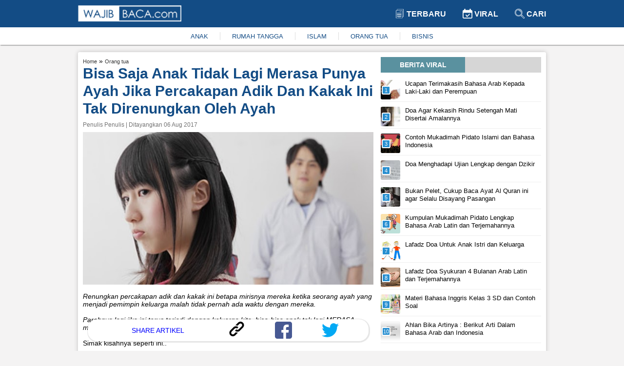

--- FILE ---
content_type: text/html; charset=UTF-8
request_url: https://www.wajibbaca.com/2017/08/bisa-saja-anak-tidak-lagi-merasa-punya.html
body_size: 10760
content:
<!DOCTYPE html> <html itemscope="itemscope" itemtype="http://schema.org/WebPage" lang="id"> <head> <meta charset="utf-8" /> <meta content="width=device-width,minimum-scale=1,initial-scale=1" name="viewport" /> <meta content="public" http-equiv="Cache-control" /> <title> Bisa Saja Anak Tidak Lagi Merasa Punya Ayah Jika Percakapan Adik Dan Kakak Ini Tak Direnungkan Oleh Ayah </title> <meta content="Bisa Saja Anak Tidak Lagi Merasa Punya Ayah Jika Percakapan Adik Dan Kakak Ini Tak Direnungkan Oleh Ayah" name="description" /> <meta content="orang tua" name="keywords" /> <meta content="Wajibbaca.com" name="author" /> <meta content="index, follow" name="robots" /> <meta content="442691155914632" property="fb:app_id" /> <meta content="article" property="og:type" /> <meta content="https://www.wajibbaca.com/2017/08/bisa-saja-anak-tidak-lagi-merasa-punya.html" property="og:url" /> <meta content="Bisa Saja Anak Tidak Lagi Merasa Punya Ayah Jika Percakapan Adik Dan Kakak Ini Tak Direnungkan Oleh Ayah" property="og:title" /> <meta content="https://2.bp.blogspot.com/-CzSr9MXICXU/WYb4smMvytI/AAAAAAAAcGQ/Wey_5L2TD1Esfn_4hVZLIU5RsB2wuYyrgCK4BGAYYCw/kekecewaan%2Banak%2Bkepada%2Bayah.jpg" property="og:image" /> <meta content="image/jpeg" property="og:image:type" /> <meta content="Bisa Saja Anak Tidak Lagi Merasa Punya Ayah Jika Percakapan Adik Dan Kakak Ini Tak Direnungkan Oleh Ayah" property="og:image:alt" /> <meta content="Bisa Saja Anak Tidak Lagi Merasa Punya Ayah Jika Percakapan Adik Dan Kakak Ini Tak Direnungkan Oleh Ayah" property="og:image:title" /> <meta content="800" property="og:image:width" /> <meta content="800" property="og:image:height" /> <meta content="Renungkan percakapan adik dan kakak ini betapa mirisnya mereka ketika seorang ayah yang menjadi pemimpin keluarga malah tidak pernah ada waktu dengan mereka. 

Parahnya lagi jika ini terus terjadi dengan keluarga kita bisa-bisa anak tak lagi MERASA memiliki ayah..." property="og:description" /> <meta content="summary_large_image" name="twitter:card" /> <meta content="Renungkan percakapan adik dan kakak ini betapa mirisnya mereka ketika seorang ayah yang menjadi pemimpin keluarga malah tidak pernah ada waktu dengan mereka. 

Parahnya lagi jika ini terus terjadi dengan keluarga kita bisa-bisa anak tak lagi MERASA memiliki ayah..." name="twitter:description" /> <meta content="https://2.bp.blogspot.com/-CzSr9MXICXU/WYb4smMvytI/AAAAAAAAcGQ/Wey_5L2TD1Esfn_4hVZLIU5RsB2wuYyrgCK4BGAYYCw/kekecewaan%2Banak%2Bkepada%2Bayah.jpg" name="twitter:image" /> <meta content="https://2.bp.blogspot.com/-CzSr9MXICXU/WYb4smMvytI/AAAAAAAAcGQ/Wey_5L2TD1Esfn_4hVZLIU5RsB2wuYyrgCK4BGAYYCw/kekecewaan%2Banak%2Bkepada%2Bayah.jpg" name="twitter:image:src" /> <meta content="Bisa Saja Anak Tidak Lagi Merasa Punya Ayah Jika Percakapan Adik Dan Kakak Ini Tak Direnungkan Oleh Ayah" name="twitter:title" /> <link href="https://2.bp.blogspot.com/-CzSr9MXICXU/WYb4smMvytI/AAAAAAAAcGQ/Wey_5L2TD1Esfn_4hVZLIU5RsB2wuYyrgCK4BGAYYCw/kekecewaan%2Banak%2Bkepada%2Bayah.jpg" rel="image_src" /> <link href="https://www.wajibbaca.com/public/images/favicon.ico" rel="shortcut icon" type="image/ico" /> <link href="https://www.wajibbaca.com/2017/08/bisa-saja-anak-tidak-lagi-merasa-punya.html" rel="canonical" />  <link href="https://www.wajibbaca.com/amp/2017/08/bisa-saja-anak-tidak-lagi-merasa-punya.html" rel="amphtml" />  <script src="https://jsc.mgid.com/site/950487.js" async> </script> <style> *, ::before, ::after {box-sizing: border-box; } html {scroll-behavior: smooth; } body {background-color: rgb(244, 243, 243); margin: 0px; font-family: "Helvetica Neue", Helvetica, Arial, sans-serif; font-size: 14px; overflow-x: hidden; letter-spacing: 0px; font-weight: 400; font-style: normal; } a {text-decoration: none; color: #333333; } a:hover {color: #134c85; } p, h1, h2, h3, h4, h5, h6, blockquote, iframe, img {margin: 0px; padding: 0px; color: #333; } ul, ol {margin: 0px; padding: 0px; } img {border: 0px; vertical-align: middle; } /* Boostrap */ .row {display: -ms-flexbox; display: flex; -ms-flex-wrap: wrap; flex-wrap: wrap; } .col-1, .col-2, .col-3, .col-4, .col-5, .col-6, .col-7, .col-8, .col-9, .col-10, .col-11, .col-12 {position: relative; width: 100%; min-height: 1px; } .col-1 {-ms-flex: 0 0 8.33333%; flex: 0 0 8.33333%; max-width: 8.33333%; } .col-2 {-ms-flex: 0 0 16.66667%; flex: 0 0 16.66667%; max-width: 16.66667%; } .col-3 {-ms-flex: 0 0 25%; flex: 0 0 25%; max-width: 25%; } .col-4 {-ms-flex: 0 0 33.33333%; flex: 0 0 33.33333%; max-width: 33.33333%; } .col-5 {-ms-flex: 0 0 41.66667%; flex: 0 0 41.66667%; max-width: 41.66667%; } .col-6 {-ms-flex: 0 0 50%; flex: 0 0 50%; max-width: 50%; } .col-7 {-ms-flex: 0 0 58.33333%; flex: 0 0 58.33333%; max-width: 58.33333%; } .col-8 {-ms-flex: 0 0 66.66667%; flex: 0 0 66.66667%; max-width: 66.66667%; } .col-9 {-ms-flex: 0 0 75%; flex: 0 0 75%; max-width: 75%; } .col-10 {-ms-flex: 0 0 83.33333%; flex: 0 0 83.33333%; max-width: 83.33333%; } .col-11 {-ms-flex: 0 0 91.66667%; flex: 0 0 91.66667%; max-width: 91.66667%; } .col-12 {-ms-flex: 0 0 100%; flex: 0 0 100%; max-width: 100%; } .text-center {text-align: center; } .mg-top10 {margin-top: 10px; } .mg-top15 {margin-top: 15px; } .mg-right10 {margin-right: 10px; } .mg-right15 {margin-right: 15px; } .content {margin-top: 15px; display: table; position: relative; width: 100%; } .container {max-width: 75%; margin-left: auto; margin-right: auto; } .content-center {box-shadow: 0 0 10px 0 rgba(0, 0, 0, .2); background: #fff; padding: 10px; padding-bottom: 25px; border-radius: 3px; vertical-align: top; } #viralContent {position: sticky; position: -webkit-sticky; position: -moz-sticky; position: -ms-sticky; position: -o-sticky; } /* navbar */ .navbar {display: block; box-shadow: 1px 1px 2px rgba(0, 0, 0, .5); position: -webkit-sticky; position: -moz-sticky; position: -ms-sticky; position: -o-sticky; position: sticky; top: 0; z-index: 999; } .navbar-container {max-width: 75%; margin-left: auto; margin-right: auto; } .navbar-top {background: linear-gradient(to right, #134c85 0, #134c85 100%); padding: 10px 0px; } .navbar-top-link {display: inline-block; padding: 8px 15px; } .navbar-top-link a {font-size: 16px; font-weight: 700; text-transform: uppercase; color: #fff; } .navbar-top-link:last-child {padding-right: 0px; } .navbar-bottom {background: #fff; padding: 10px 0px; } .navbar-bottom ul {-webkit-box-pack: center; justify-content: center; list-style-type: none; display: inline-flex; } .navbar-bottom ul li {padding: 0px 1.5rem; border-right: 1px solid #ddd; } .navbar-bottom ul li:last-child {border-right: none; }  .navbar-bottom ul li a {color: #134c85; font-size: 13px; } .navbar-bottom ul li a:hover {color: #333; } /* Footer */ .footer {width: 100%; display: block; padding-top: 15px; padding-bottom: 15px; position: inherit!important; background: linear-gradient(to right, #134c85 0, #134c85 100%); } .footer ul {margin: 0; padding: 0; list-style: none; margin-bottom: 5px; display: -webkit-box; display: -ms-flexbox; display: flex; -webkit-box-orient: horizontal; -webkit-box-direction: normal; -ms-flex-flow: row wrap; flex-flow: row wrap; -webkit-box-pack: center; -ms-flex-pack: center; justify-content: center; } .footer ul li a {display: inline-block; position: relative; color: #fff; font-weight: 600; font-size: 16px; line-height: .82; } .footer ul li a img {vertical-align: baseline; height: 7px; margin: 0px 12px; margin-bottom: 2px; } .footer p {color: #fff; font-size: 12px; } .footer ul li {margin: 10px 0px; } .footer-list {display: block; } /* Slider */ .slider-container, .main-body {grid-template-columns: 65% 35%; display: grid; } .slider-ads {display: block; align-items: center; } .slider {position: relative; border-radius: 3px; border: 1px solid #eee } .slider-image {height: 300px; display: block; width: 100%; } .slider-link {z-index: 1; position: relative; display: block; height: 100%; color: #fff; } .slider-title {font-size: 18px; color: #fff; position: absolute; bottom: 0; left: 0; right: 0; font-weight: 700; padding-top: 30px; background-color: transparent; background: -webkit-linear-gradient(top, rgba(0, 0, 0, 0), rgba(0, 0, 0, 0.8)); background: linear-gradient(to bottom, rgba(0, 0, 0, 0), rgba(0, 0, 0, 0.8)); padding: 20px; } .slider-prev, .slider-next {cursor: pointer; position: absolute; top: 50%; width: auto; padding: 5px 10px; margin-top: -22px; color: white; font-weight: bold; font-size: 18px; transition: 0.6s ease; border-radius: 3px; user-select: none; background-color: #134c85; opacity: 0.7; z-index: 888; } .slider-next {right: 10px; } .slider-prev {left: 10px; } .slider-prev:hover, .slider-next:hover {background-color: transparent; color: #134c85; } .slider-bottom-container {grid-gap: 10px; grid-template-columns: repeat(3, 1fr); display: grid; grid-template-rows: auto; } .slider-bottom {display: block; } .slider-bottom-image {height: 162px; border-radius: 3px; border: 1px solid #eee; position: relative; } .slider-bottom-link {z-index: 1; position: relative; display: block; height: 100%; color: #fff; } .slider-bottom-title {font-size: 14px; color: #fff; position: absolute; bottom: 0; left: 0; right: 0; font-weight: 700; padding-top: 30px; background-color: transparent; background: -webkit-linear-gradient(top, rgba(0, 0, 0, 0), rgba(0, 0, 0, 0.8)); background: linear-gradient(to bottom, rgba(0, 0, 0, 0), rgba(0, 0, 0, 0.8)); padding: 20px; } /* animation */ .fade {-webkit-animation-name: fade; -webkit-animation-duration: 1.5s; animation-name: fade; animation-duration: 1.5s; } @-webkit-keyframes fade {from {opacity: .4 } to {opacity: 1 } } @keyframes fade {from {opacity: .4 } to {opacity: 1 } } /* Animation */ .kanal {ms-grid-column: 1; -ms-grid-row: 3; -ms-grid-column-span: 2; } .kanal>ul {display: flex; white-space: nowrap; overflow: auto; padding: 0px; list-style: none; margin: 0px; } .kanal>ul>li {margin-right: 15px; text-align: center; font-size: 12px; font-weight: 700; margin-left: 0px; width: 25%; min-width: 100px; white-space: normal; vertical-align: top; } .kanal>ul>li:last-child {margin-right: 0px; } .kanal>ul>li>div {border: 1px solid #eee; -webkit-border-radius: 3px; -moz-border-radius: 3px; -ms-border-radius: 3px; border-radius: 3px; cursor: pointer; -webkit-transition: all .4s ease; -moz-transition: all .4s ease; transition: all .4s ease; height: 100%; background-color: #fff; padding: 0; overflow: hidden; } .kanal>ul>li>div>a {display: block; position: relative; } .kanal>ul>li>div>a>figure {width: 100%; height: 150px; display: block; border-radius: 0; border-top-left-radius: 5px; border-top-right-radius: 5px; background-size: cover; background-position: 50%; margin: 0px; } .kanal>ul>li>div>a>figure>img {width: 100%; height: 100%; object-fit: cover; } /* Kanal */ .content-title {background: #d6d6d6; height: fit-content; text-align: center; margin-bottom: 10px; } .content-title .text {text-transform: uppercase; text-align: center; width: 173px; padding: 8px 8px 8px 8px; background: #5a919f; color: #fff; font-weight: 600 } .content-article-lastest {display: table; margin-bottom: 15px; } .content-article-lastest-left {display: table-cell; float: left; padding-right: 14px; } .content-article-lastest-left-image {width: 150px; height: 110px; } .content-article-lastest-right {width: 100%; border-bottom: 1px solid #eee; position: relative; vertical-align: middle; display: table-cell; } .content-article-lastest-right h2 {-webkit-font-smoothing: antialiased; font-weight: 800; font-size: 16px; line-height: 1.15; } .content-article-lastest-right span h4 {font-weight: 600; display: inherit; line-height: normal; margin: 0px; color: #134c85 } .content-article-lastest-right span {color: #969696; display: inline-block; margin: 10px 0px; } .content-article-load {text-align: center; } .content-article-load-button {position: relative; cursor: pointer; background: #134c85; display: inline-block; padding: 10px 40px; color: #fff; border-radius: 3px; } .content-article-load-button img {display: inline-block; width: 15px; vertical-align: sub; } .content-article-detail {display: block; } .content-article-detail-up {display: block; } .content-article-detail-up ul {list-style-type: none; } .content-article-detail-up ul li {display: inline-block; } .content-article-detail-up ul li h4 {display: initial; font-size: 11px; font-weight: 400; color: #eee; } .content-article-detail-up h1 {color: #134c85; font-size: 30px; line-height: 36px; } .content-article-detail-up .created_name {display: block; font-size: 12px; font-weight: 500; margin: 8px 0px; color: #727272; } .content-article-detail-down {display: block; } .content-article-detail-down p, .content-article-detail-down img, .content-article-detail-down br, .content-article-detail-down h2, .content-article-detail-down h3, .content-article-detail-down h4, .content-article-detail-down blockquote {margin: 0px; padding: 0px; overflow: hidden; max-width: 100%; height: auto; font-size: 18px; line-height: 1.5; font-weight: 400; } .content-article-detail-down .arab {text-align: right; font-size: 34px; line-height: 52px; overflow: hidden; } .content-article-detail-down ul, .content-article-detail-down ol {margin: 0px; font-size: 18px; padding-inline-start: 40px; line-height: 1.5; font-weight: 400; margin-bottom: 15px; } .content-article-detail-down .alamat-url {font-size: xx-small; font-weight: 700; margin-top: -15px; line-height: 1.4; color: #999; } .content-article-detail-down p {margin-bottom: 25px; } .content-article-detail-down p:last-child {margin-bottom: 0px; } .content-article-detail-down blockquote {background: #f9f9f9; border-left: 10px solid #afafaf; margin-bottom: 25px; padding: 0.5em 10px; quotes: "\201C""\201D""\2018""\2019"; } .content-article-detail-down blockquote:before {color: #ccc; content: open-quote; font-size: 4em; line-height: 0.1em; margin-right: 0.25em; vertical-align: -0.4em; } .content-article-detail-down blockquote p {display: inline; margin: 0px; } .content-article-detail-down h2, .content-article-detail-down h3, .content-article-detail-down h4 {font-weight: 700; margin-bottom: 10px; } .content-article-detail-down h2 {font-size: 24px; } .content-article-detail-down h3 {font-size: 22px; } .content-article-detail-down h4 {font-size: 20px; } .content-article-detail-down a {color: #134c85; } .content-article-detail-down a:hover {color: #333; } .content-article-detail-down .editor {display: block; padding-bottom: 25px; font-size: 18px; font-weight: 400; } .content-article-detail-down .bacajuga {padding: 15px; background-color: #fff; border-radius: 10px; margin-bottom: 15px; } .content-article-detail-down .bacajuga p {margin-bottom: 0px; } .content-article-detail-down .bacajuga ul {padding: 0px 20px; margin: 0px; } .content-article-detail-down iframe {width: 100%; } .content-article-detail-down .tags {display: block; } .content-article-detail-down .tags .keyword {background: linear-gradient(to right, #134c85 0, #134c85 100%); display: inline-block; padding: 5px 10px; margin-right: 10px; margin-bottom: 10px; } .content-article-detail-down .tags .keyword a {color: #fff; } /* Content */ @media only screen and (min-width: 1024px) {} @media only screen and (min-width: 992px) {.kanal {grid-column-start: 1; grid-column-end: 3; grid-row-start: 3; grid-row-end: 3; } } @media only screen and (min-width: 768px) {.mixed-feed-tap>.article-feed-card>div {height: 250px; border-radius: 5px; } .mixed-feed-tap>.article-feed-card>div>header {height: 130px; } } .mixed-feed-tap {display: grid; display: -ms-grid; -ms-grid-columns: 1fr 1fr; grid-template-columns: repeat(2, 1fr); grid-gap: 15px; row-gap: 20px; } .article-feed-card-header {display: flex; padding: 0; border: none; border-radius: 0; min-height: 100px; align-items: center; overflow: hidden; } .article-feed-card-header>a {display: block; width: 100%; outline: 0; } .article-feed-card-header>a>figure {margin: 0; } .article-feed-card-header>a>figure>div {width: 100%; display: block; } .article-feed-card-body {height: 118px; background: #fafafa; padding: 0 15px; } .article-feed-card-body>h4 {padding: 10px 0px; text-transform: capitalize; } .article-feed-card-body>h4>label>a {color: #134c85; font-size: .9375rem; font-weight: 300; } .article-feed-card-body>h2>a {font-size: 1rem; } /* Jiplak */ .viral {position: relative; width: 100%; display: -webkit-inline-box; margin: 5px 0px; padding-bottom: 4px; border-bottom: 1px solid #eee; } a:first-child .viral {margin-top: 0px; } a:last-child .viral {margin-bottom: 15px; } .viral-image {width: 40px; height: 40px; overflow: hidden; border-radius: 3px } .viral-content {padding-left: 10px; padding-right: 10px; max-width: 88%; max-height: 50px } .viral-content h3 {color: #000; margin: 0; font-size: 13px; line-height: 16px; font-weight: 400 } .viral-number {background: #298fd0; position: absolute; left: 2px; top: 12px; width: 18px; height: 18px; content: "1"; color: #fff; font-weight: 500; font-size: 11px; line-height: 14px; text-align: center; border: 2px solid #fff; z-index: 10; border-radius: 3px } /* Viral */ </style> <script> (function (i, s, o, g, r, a, m) { i['GoogleAnalyticsObject'] = r; i[r] = i[r] || function () { (i[r].q = i[r].q || []).push(arguments) }, i[r].l = 1 * new Date(); a = s.createElement(o), m = s.getElementsByTagName(o)[0]; a.async = 1; a.src = g; m.parentNode.insertBefore(a, m) })(window, document, 'script', 'https://www.google-analytics.com/analytics.js', 'ga'); ga('create', 'UA-61219025-1', 'auto', 'blogger'); ga('blogger.send', 'pageview'); </script>   <script src="https://fzgrpqktmq.com/script.js"></script>   <script async="" src="//pagead2.googlesyndication.com/pagead/js/adsbygoogle.js"> </script> <script> (adsbygoogle = window.adsbygoogle || []).push({ google_ad_client: "ca-pub-1862211663461186", enable_page_level_ads: false }); </script> <script async src="https://securepubads.g.doubleclick.net/tag/js/gpt.js" crossorigin="anonymous"></script> <script> window.googletag = window.googletag || {cmd: []}; googletag.cmd.push(function() { googletag.defineSlot('/23313062945/dummy/showcase-1', [300, 250], 'div-gpt-ad-1759821620745-0').addService(googletag.pubads()); googletag.pubads().enableSingleRequest(); googletag.enableServices(); }); </script> </head> <body> <nav class="navbar" id="navbar"> <div class="navbar-top"> <div class="container"> <div class="row"> <div class="col-6"> <a href="https://www.wajibbaca.com/" title="home"> <img alt="wajibbaca" src="https://www.wajibbaca.com/public/images/logo.png" width="212" height="35" title="logo wajibbaca" /> </a> </div> <div align="right" class="col-6"> <div class="navbar-top-link"> <a href="https://www.wajibbaca.com" title="home"> <img alt="Logo terbaru" src="https://www.wajibbaca.com/public/images/terbaru.svg" height="20" style="vertical-align: sub;" title="logo terbaru" width="20" /> Terbaru </a> </div> <div class="navbar-top-link"> <a href="https://www.wajibbaca.com/viral" title="Viral"> <img alt="Logo viral" src="https://www.wajibbaca.com/public/images/viral.svg" height="20" style="vertical-align: sub;" title="logo viral" width="20" /> Viral </a> </div> <div class="navbar-top-link"> <a href="https://www.wajibbaca.com/search?q=" title="Cari"> <img alt="Logo search" src="https://www.wajibbaca.com/public/images/search2.svg" height="20" style="vertical-align: sub;" title="logo search" width="20" /> Cari </a> </div> </div> </div> </div> </div> <div class="navbar-bottom"> <div class="container"> <div class="text-center"> <ul id="menuKeywordHot">  <li> <a href="https://www.wajibbaca.com/anak" title="anak"> ANAK </a> </li>  <li> <a href="https://www.wajibbaca.com/rumah-tangga" title="rumah-tangga"> RUMAH TANGGA </a> </li>  <li> <a href="https://www.wajibbaca.com/islam" title="islam"> ISLAM </a> </li>  <li> <a href="https://www.wajibbaca.com/orang-tua" title="orang-tua"> ORANG TUA </a> </li>  <li> <a href="https://www.wajibbaca.com/bisnis" title="bisnis"> BISNIS </a> </li>  </ul> </div> </div> </div> </nav> <div class="container"> <div class="content"> <div class="content-center">  <div class="mg-top15" id="contentIndex"> <div class="main-body"> <div class="mg-right15" style="display: inline-grid;">  <div class="content-article-detail"> <div class="content-article-detail-up">  <ul itemscope="" itemtype="http://schema.org/BreadcrumbList"> <li itemprop="itemListElement" itemscope="" itemtype="http://schema.org/ListItem"> <h4> <a href="https://www.wajibbaca.com" itemprop="item" itemtype="http://schema.org/Thing" title="Home"> <span itemprop="name"> Home </span> <meta content="1" itemprop="position" /> </a> </h4> </li> <span> » </span> <li itemprop="itemListElement" itemscope="" itemtype="http://schema.org/ListItem"> <h4> <a href="https://www.wajibbaca.com/orang tua" itemprop="item" itemtype="http://schema.org/Thing" title="Orang tua"> <span itemprop="name"> Orang tua </span> <meta content="2" itemprop="position" /> </a> </h4> </li> </ul>  <h1 id="judul"> Bisa Saja Anak Tidak Lagi Merasa Punya Ayah Jika Percakapan Adik Dan Kakak Ini Tak Direnungkan Oleh Ayah </h1>  <span class="created_name"> Penulis Penulis | Ditayangkan 06 Aug 2017 </span>  </div> <div class="content-article-detail-down"> <div  ><i><a href="https://2.bp.blogspot.com/-CzSr9MXICXU/WYb4smMvytI/AAAAAAAAcGQ/Wey_5L2TD1Esfn_4hVZLIU5RsB2wuYyrgCK4BGAYYCw/s1600/kekecewaan%2Banak%2Bkepada%2Bayah.jpg" ><img width="600" height="315" src="https://2.bp.blogspot.com/-CzSr9MXICXU/WYb4smMvytI/AAAAAAAAcGQ/Wey_5L2TD1Esfn_4hVZLIU5RsB2wuYyrgCK4BGAYYCw/s640/kekecewaan%2Banak%2Bkepada%2Bayah.jpg" alt="Bisa Saja Anak Tidak Lagi Merasa Punya Ayah Jika Percakapan Adik Dan Kakak Ini Tak Direnungkan Oleh Ayah" title="Bisa Saja Anak Tidak Lagi Merasa Punya Ayah Jika Percakapan Adik Dan Kakak Ini Tak Direnungkan Oleh Ayah"/></a><br /><br />Renungkan percakapan adik dan kakak ini betapa mirisnya mereka ketika seorang ayah yang menjadi pemimpin keluarga malah tidak pernah ada waktu dengan mereka.&nbsp;</i><br /><i><br /></i><i>Parahnya lagi jika ini terus terjadi dengan keluarga kita, bisa-bisa anak tak lagi MERASA memiliki ayah...<br /></i><br />Simak kisahnya seperti ini..<br /><br />“Ngeengg…” Suara motor terdengar berhenti di depan rumah.<br />“Itu ayah, Kak” Seorang bocah TK mengguncang bahu kakaknya yang kelas 4 SD. “Ayah pasti bawa oleh-oleh”<br />“Nggak mungkin, Dik”<br />“Kok nggak mungkin sih Kak?”<br />“Percaya Kakak saja. Coba dengar, nanti pasti ayah ngetuk pintu tiga kali “tok tok tok” terus ngucap salam, setelah itu masuk dan langsung duduk di kursi sambil mengambil nafas panjang”<br /><br />“Tok tok tok,” terdengar pintu diketuk, “Assalamu’alaikum”<br />Tanpa peduli dijawab atau tidak, sang ayah langsung masuk dan duduk di kursi. “Heehhhhh…” gumamnya sembari mengeluarkan nafas panjang.<br /><br />“Coba Dik, kalau kamu menghampiri ayah terus cerita apa yang tadi adik ceritakan, nanti ayah nggak akan memperhatikanmu. Ayah pasti bilang, “Maaf ya Dik, ayah capek. Sama Bunda saja ya,””<br /><br />Sang Adik mempraktikkan apa yang diminta kakaknya.<br /><br />“Ayah, Ayah, aku tadi bisa menggambar kapal laut sama pesawat terbang. Kata Bu Guru, gambarku bagus, tapi akan lebih bagus lagi kalau sering berlatih. Lihat Yah, ini gambarku…” kalimat yang panjang itu seperti tak terlalu didengar oleh Ayah.<br /><br />“Ayo Yah, temani aku menggambar biar gambarku tambah bagus Yah,” lanjutnya.<br /><br />“Maaf Dik, ayah capek. Sama Bunda saja ya”<br /><br />Mendapat penolakan halus seperti itu, bocah tersebut menghampiri kakaknya sambil bersedih.<br />“Kok kakak bisa tahu persis apa yang diucapkan dan dilakukan ayah?”<br /><br />“Iya lah Dik. Kakak sudah mengamati itu selama lima tahun!”<br /><br />Saya mendengar dialog tersebut dari Ustadz Irwan Rinaldi saat Multaqa Fikri di Surabaya. Mungkin di rumah lain, dialognya akan sedikit berbeda, namun esensinya bisa dijumpai di banyak keluarga, seperti yang dikutip dari laman webmuslimah.<br /><br />Ayah berkutat dengan pekerjaannya hingga tak sempat lagi mencurahkan cinta dan kasih sayang untuk anak-anaknya. Ayah fokus dengan kesibukannya mencari uang hingga tak sempat lagi mengasuh dan mendidik anak-anaknya. Akhirnya, anak pun jauh dari ayah. Meskipun secara fisik dekat, bertemu karena serumah, tetapi secara hubungan emosional dan psikis sangat jauh. Mungkin masih ada sentuhan fisik, namun sentuhan hati tak lagi mendominasi. Bahkan sampai pada tahapan anak tak lagi merasa memiliki ayah. Na’udzubillah.<br /><br />Indonesia saat ini masuk dalam kategori fartherless country, negara yang kekurangan ayah. Bukan karena banyaknya anak yatim, tetapi karena banyaknya anak yang tak lagi merasa memiliki ayah.<br /><br />Padahal, menurut penelitian The Farthering, anak paling banyak belajar karakter dari ayah. Jika ayah tidak memerankan fungsinya itu, maka anak-anak akan diasuh oleh pihak lain; televisi, smartphone, gadget dan sejenisnya.<br /><br />BACA JUGA:&nbsp;<a href="https://www.wajibbaca.com/2017/08/lihatlah-sejenak-satu-satunya-penyakit.html" target="_blank">  Lihatlah Sejenak Satu-satunya Penyakit Yang Pasti Diderita Oleh Ibu Di Seluruh Dunia Yang Tidak Ada Obat Penyembuhnya</a><br /><br />Al Quran juga mengajarkan demikian. Dari 17 dialog pengasuhan yang ada dalam Al Quran, 14 di antaranya adalah dialog dengan ayah. Dua dialog dengan ibu. Sedangkan satu dialog sisanya tidak disebutkan apakah ayah atau ibu. Tentu ini juga mengajarkan umat Islam betapa peran ayah sangat sentral dalam membentuk karakter anak dan semestinya para ayah dekat dengan anak-anaknya.</div>  <div class="tags">  <h5 class="keyword"> <a href="https://www.wajibbaca.com/orang-tua" title="orang tua"> orang tua </a> </h5>  </div>  </div> </div> <!-- <div data-type="_mgwidget" data-widget-id="1603485"> </div> --> <!-- <div class="detail-bawah"> <div class="SC_TBlock" id="SC_TBlock_759628"> loading... </div> </div> --> <!-- <div class="content-title"> <div class="text"> Related Artikel </div> </div>  <input hidden="" id="startAfter" type="text" value="" /> <ins class="adsbygoogle" data-ad-client="ca-pub-1862211663461186" data-ad-format="autorelaxed" data-ad-slot="4575487991" style="display:block"> </ins> <script> (adsbygoogle = window.adsbygoogle || []).push({}); </script> --> <div style="background: #fff;box-shadow: 1px 1px 1px 2px rgba(0, 0, 0, .1);border-radius: 20px;padding: 5px 0px;display: block;bottom: 20px; z-index: 555; position: sticky; margin: 0rem 10px;" id="share-btn"> <div class="row"> <div class="col-6" align="center"> <span style="font-size: 14px;color: blue;display: inline-block;margin-top: 10px;">SHARE ARTIKEL</span> </div> <div class="col-2"> <a title="copy link" onclick="copy('Renungkan percakapan adik dan kakak ini betapa mirisnya mereka ketika seorang ayah yang menjadi pemimpin keluarga malah tidak pernah ada waktu dengan mereka. 

Parahnya lagi jika ini terus terjadi dengan keluarga kita bisa-bisa anak tak lagi MERASA memiliki ayah...')"> <img src="https://www.wajibbaca.com/public/images/icons/link.svg" height="30" width="35" /> </a> </div> <div class="col-2"> <a href="https://www.facebook.com/sharer/sharer.php?u=https://www.wajibbaca.com/2017/08/bisa-saja-anak-tidak-lagi-merasa-punya.html?utm_source=desktop&utm_medium=fb%26src=sdkpreparse" target="_blank" title="facebook"> <img src="https://www.wajibbaca.com/public/images/icons/facebook.svg" height="35" width="35" /> </a> </div> <div class="col-2"> <a href="https://twitter.com/intent/tweet?original_referer=https://www.wajibbaca.com/2017/08/bisa-saja-anak-tidak-lagi-merasa-punya.html?utm_source=desktop%26utm_medium=tw&text=Bisa Saja Anak Tidak Lagi Merasa Punya Ayah Jika Percakapan Adik Dan Kakak Ini Tak Direnungkan Oleh Ayah&tw_p=tweetbutton&url=https://www.wajibbaca.com/2017/08/bisa-saja-anak-tidak-lagi-merasa-punya.html?utm_source=desktop%26utm_medium=tw" target="_blank" title="twitter"> <img src="https://www.wajibbaca.com/public/images/icons/twitter.svg" height="35" width="35" /> </a> </div> </div> </div> <!-- <div data-type="_mgwidget" data-widget-id="1603488"> </div> -->  </div> <div> <div id="viralContent" style="top: 105px;"> <div class="content-title"> <div class="text"> Berita Viral </div> </div> <div class="mg-top15" id="viralLoad">  <a href="https://www.wajibbaca.com/if/1019/ucapan-terimakasih-bahasa-arab" title="Ucapan Terimakasih Bahasa Arab Kepada Laki-Laki dan Perempuan"> <div class="viral"> <div class="viral-image" style="background: url('https://firebasestorage.googleapis.com/v0/b/wajib-baca-com.appspot.com/o/thumb-4625-thumb_ilustrasi-mengucap-terimakasih-bahasa-arab.jpg?alt=media&amp;token=111385d9-8c73-4c70-8741-14f224b7c12d') center center/cover no-repeat;"> </div> <div class="viral-content"> <h3> Ucapan Terimakasih Bahasa Arab Kepada Laki-Laki dan Perempuan </h3> </div> <div class="viral-number"> 1 </div> </div> </a>  <a href="https://www.wajibbaca.com/rh/1220/doa-agar-kekasih-rindu-setengah-mati-disertai-amalannya" title="Doa Agar Kekasih Rindu Setengah Mati Disertai Amalannya"> <div class="viral"> <div class="viral-image" style="background: url('https://cms.wajibbaca.com/img/artikel/thumb_Doa Agar Kekasih Rindu Setengah Mati.jpg') center center/cover no-repeat;"> </div> <div class="viral-content"> <h3> Doa Agar Kekasih Rindu Setengah Mati Disertai Amalannya </h3> </div> <div class="viral-number"> 2 </div> </div> </a>  <a href="https://www.wajibbaca.com/if/1019/mukadimah-pidato" title="Contoh Mukadimah Pidato Islami dan Bahasa Indonesia"> <div class="viral"> <div class="viral-image" style="background: url('https://firebasestorage.googleapis.com/v0/b/wajib-baca-com.appspot.com/o/thumb-0331-thumb_ilustrasi-mukadimah-pidato.jpg?alt=media&amp;token=2e445ba1-cc53-421f-a7c5-cb92521f7d68') center center/cover no-repeat;"> </div> <div class="viral-content"> <h3> Contoh Mukadimah Pidato Islami dan Bahasa Indonesia </h3> </div> <div class="viral-number"> 3 </div> </div> </a>  <a href="https://www.wajibbaca.com/rh/1220/doa-menghadapi-ujian" title="Doa Menghadapi Ujian Lengkap dengan Dzikir"> <div class="viral"> <div class="viral-image" style="background: url('https://cms.wajibbaca.com/img/artikel/thumb_Doa Menghadapi Ujian.jpg') center center/cover no-repeat;"> </div> <div class="viral-content"> <h3> Doa Menghadapi Ujian Lengkap dengan Dzikir </h3> </div> <div class="viral-number"> 4 </div> </div> </a>  <a href="https://www.wajibbaca.com/da/0520/bukan-pelet-cukup-baca-ayat-al-quran-ini-agar-selalu-disayangi-dan-dirindukan-pasangan" title="Bukan Pelet, Cukup Baca Ayat Al Quran ini agar Selalu Disayang Pasangan"> <div class="viral"> <div class="viral-image" style="background: url('https://cms.wajibbaca.com/img/artikel/thumb_img-111457262005115726.jpeg') center center/cover no-repeat;"> </div> <div class="viral-content"> <h3> Bukan Pelet, Cukup Baca Ayat Al Quran ini agar Selalu Disayang Pasangan </h3> </div> <div class="viral-number"> 5 </div> </div> </a>  <a href="https://www.wajibbaca.com/if/1119/mukadimah-pidato" title="Kumpulan Mukadimah Pidato Lengkap Bahasa Arab Latin dan Terjemahannya"> <div class="viral"> <div class="viral-image" style="background: url('https://firebasestorage.googleapis.com/v0/b/wajib-baca-com.appspot.com/o/thumb-3628-thumb_gambar-orang-mukadimah-pidato.jpg?alt=media&amp;token=ff4d53b1-4b51-4563-bcce-c97ab4ac95e4') center center/cover no-repeat;"> </div> <div class="viral-content"> <h3> Kumpulan Mukadimah Pidato Lengkap Bahasa Arab Latin dan Terjemahannya </h3> </div> <div class="viral-number"> 6 </div> </div> </a>  <a href="https://www.wajibbaca.com/if/1019/doa-untuk-anak-istri" title="Lafadz Doa Untuk Anak Istri dan Keluarga"> <div class="viral"> <div class="viral-image" style="background: url('https://firebasestorage.googleapis.com/v0/b/wajib-baca-com.appspot.com/o/thumb-3942-thumb_ilustrasi-keluarga.jpg?alt=media&amp;token=1f4b6725-89d8-4f09-9923-6d3630b3ef95') center center/cover no-repeat;"> </div> <div class="viral-content"> <h3> Lafadz Doa Untuk Anak Istri dan Keluarga </h3> </div> <div class="viral-number"> 7 </div> </div> </a>  <a href="https://www.wajibbaca.com/if/1019/doa-4-bulanan" title="Lafadz Doa Syukuran 4 Bulanan Arab Latin dan Terjemahannya"> <div class="viral"> <div class="viral-image" style="background: url('https://firebasestorage.googleapis.com/v0/b/wajib-baca-com.appspot.com/o/artikel-5350-main_ilustrasi-hamil-4-bulan.jpg?alt=media&amp;amp;token=ed5bea09-0cde-44b3-a489-9fe772db6d43') center center/cover no-repeat;"> </div> <div class="viral-content"> <h3> Lafadz Doa Syukuran 4 Bulanan Arab Latin dan Terjemahannya </h3> </div> <div class="viral-number"> 8 </div> </div> </a>  <a href="https://www.wajibbaca.com/bp/1019/materi-bahasa-inggris-kelas-3-sd" title="Materi Bahasa Inggris Kelas 3 SD dan Contoh Soal"> <div class="viral"> <div class="viral-image" style="background: url('https://firebasestorage.googleapis.com/v0/b/wajib-baca-com.appspot.com/o/thumb-1209-thumb_712919656-h-696x476.jpg?alt=media&amp;token=7bf38c8f-926e-4fae-9935-1bb7b25d7546') center center/cover no-repeat;"> </div> <div class="viral-content"> <h3> Materi Bahasa Inggris Kelas 3 SD dan Contoh Soal </h3> </div> <div class="viral-number"> 9 </div> </div> </a>  <a href="https://www.wajibbaca.com/tf/1019/ahlan-bika-artinya-berikut-arti-dalam-bahasa-arab-dan-indonesia" title="Ahlan Bika Artinya : Berikut Arti Dalam Bahasa Arab dan Indonesia"> <div class="viral"> <div class="viral-image" style="background: url('https://firebasestorage.googleapis.com/v0/b/wajib-baca-com.appspot.com/o/thumb-4251-thumb_ahlan-bika-artinya.jpg?alt=media&amp;token=ed5f5681-b483-4a21-b339-4784ff294507') center center/cover no-repeat;"> </div> <div class="viral-content"> <h3> Ahlan Bika Artinya : Berikut Arti Dalam Bahasa Arab dan Indonesia </h3> </div> <div class="viral-number"> 10 </div> </div> </a>  </div> <!-- <div align="center" style="max-height: 600px"> <ins class="adsbygoogle" data-ad-client="ca-pub-1862211663461186" data-ad-slot="5508440100" style="display:inline-block;width:345px;height:600px"> </ins> <script> (adsbygoogle = window.adsbygoogle || []).push({}); </script> </div> --> </div> </div> </div> </div> </div> <div class="footer"> <div class="text-center"> <div class="footer-list"> <ul> <li> <a href="https://www.wajibbaca.com/p/info-iklan" title="about"> Info Iklan <img height="48" width="10" src="https://www.wajibbaca.com/public/images/dots.svg" /> </a> </li> <li> <a href="https://www.wajibbaca.com/p/disclaimer" title="disclaimer"> Disclaimer <img height="48" width="10" src="https://www.wajibbaca.com/public/images/dots.svg" /> </a> </li> <li> <a href="https://www.wajibbaca.com/p/privacy-policy" title="privacy-policy"> Privacy Policy <img height="48" width="10" src="https://www.wajibbaca.com/public/images/dots.svg" /> </a> </li> <li> <a href="https://www.wajibbaca.com/p/syarat-dan-ketentuan" title="syarat-dan-ketentuan"> Syarat dan Ketentuan <img height="48" width="10" src="https://www.wajibbaca.com/public/images/dots.svg" /> </a> </li> <li> <a href="https://www.wajibbaca.com/ed/0124/verified-by-seedbacklink" title="verified-by-seedbacklink"> Verified by Seedbacklink </a> </li> </ul> </div> <p> © 2015 - 2020 Wajibbaca.com - Menebarkan Kemanfaatan Dengan Berita - All Rights Reserved. </p> </div> </div> </div> </div>  <script type="text/javascript"> (sc_adv_out = window.sc_adv_out || []).push({id : "759628", domain : "n.ads5-adnow.com"}); </script> <script async="" src="//st-n.ads5-adnow.com/js/a.js" type="text/javascript"> </script> <script type="application/ld+json"> {"@context": "https://schema.org", "@type": "NewsArticle", "mainEntityOfPage": {"@type": "WebPage", "@id": "https://www.wajibbaca.com/2017/08/bisa-saja-anak-tidak-lagi-merasa-punya.html"}, "headline": "Bisa Saja Anak Tidak Lagi Merasa Punya Ayah Jika Percakapan Adik Dan Kakak Ini Tak Direnungkan Oleh Ayah", "description": "Bisa Saja Anak Tidak Lagi Merasa Punya Ayah Jika Percakapan Adik Dan Kakak Ini Tak Direnungkan Oleh Ayah", "image": {"@type": "ImageObject", "url": "https://2.bp.blogspot.com/-CzSr9MXICXU/WYb4smMvytI/AAAAAAAAcGQ/Wey_5L2TD1Esfn_4hVZLIU5RsB2wuYyrgCK4BGAYYCw/kekecewaan%2Banak%2Bkepada%2Bayah.jpg", "width": 300, "height": 300 }, "author": {"@type": "person", "name": "Penulis"}, "publisher": {"@type": "Organization", "name": "wajibbaca.com", "logo": {"@type": "ImageObject", "url": "https://www.wajibbaca.com/images/meta_logo.png", "width": 241, "height": 40 } }, "datePublished": "2017-08-06", "dateModified": "2017-08-06"} </script> <script type="application/ld+json"> {"@context": "http://schema.org", "@type": "WebPage", "name": "Bisa Saja Anak Tidak Lagi Merasa Punya Ayah Jika Percakapan Adik Dan Kakak Ini Tak Direnungkan Oleh Ayah", "description": "Bisa Saja Anak Tidak Lagi Merasa Punya Ayah Jika Percakapan Adik Dan Kakak Ini Tak Direnungkan Oleh Ayah", "publisher": {"@type": "ProfilePage", "name": "wajibbaca.com"} } </script>   <script>(function (w, q) { w[q] = w[q] || []; w[q].push(["_mgc.load"]) })(window, "_mgq"); </script> <script defer src="https://static.cloudflareinsights.com/beacon.min.js/vcd15cbe7772f49c399c6a5babf22c1241717689176015" integrity="sha512-ZpsOmlRQV6y907TI0dKBHq9Md29nnaEIPlkf84rnaERnq6zvWvPUqr2ft8M1aS28oN72PdrCzSjY4U6VaAw1EQ==" data-cf-beacon='{"version":"2024.11.0","token":"aa1e4987108b47c39ad20e4fc2db1173","r":1,"server_timing":{"name":{"cfCacheStatus":true,"cfEdge":true,"cfExtPri":true,"cfL4":true,"cfOrigin":true,"cfSpeedBrain":true},"location_startswith":null}}' crossorigin="anonymous"></script>
</body> <script> var detail = "1", from = "detail"; if ("true" == detail) document.getElementById("navbar").style.position = "inherit", document.getElementById("viralContent").style.top = 0, document.getElementById("contentIndex").style.marginTop = 0, window.onscroll = function () { document.documentElement.scrollTop >= 320 ? document.getElementById("contentShare").style.display = "block" : document.getElementById("contentShare").style.display = "none" }; else if ("index" == from) { var slideIndex = 1; showSlides(slideIndex) } else document.getElementById("contentIndex").style.marginTop = 0; function loadmore() { var e = new XMLHttpRequest, t = document.getElementById("startAfter").value; e.onreadystatechange = function () { if (4 == this.readyState && 200 == this.status) { var e = document.getElementById("startAfter"); e.parentNode.removeChild(e), document.getElementById("articleLoad").innerHTML += this.response, 0 != document.getElementById("startAfter").value ? (document.getElementById("layoutOnLoad").style.display = "none", document.getElementById("layoutLoad").style.display = "block") : (document.getElementById("layoutOnLoad").style.display = "none", document.getElementById("layoutNoLoad").style.display = "block") } else document.getElementById("layoutLoad").style.display = "none", document.getElementById("layoutOnLoad").style.display = "block" }, e.open("GET", "http://www.wajibbaca.com/loadmore/" + t + "?from=detail", !0), e.send() } function plusSlides(e) { showSlides(slideIndex += e) } function showSlides(e) { var t, n = document.getElementsByClassName("slider-image"); for (e > n.length && (slideIndex = 1), e < 1 && (slideIndex = n.length), t = 0; t < n.length; t++)n[t].style.display = "none"; n[slideIndex - 1].style.display = "block" } function copy(e) { const t = document.createElement("textarea"); t.value = location.href + "?utm_source=desktop&utm_medium=copy\n\n" + e, document.body.appendChild(t), t.select(), document.execCommand("copy"), document.body.removeChild(t), alert("link copyed") } if (1 == detail) { var lastScrollTop = 0; window.addEventListener("scroll", function () { document.getElementById("share-btn").style.display = "none", lastScrollTop = window.pageYOffset || document.documentElement.scrollTop }, !1), setInterval(function () { (window.pageYOffset || document.documentElement.scrollTop == lastScrollTop) && (document.getElementById("share-btn").style.display = "block") }, 2e3) }
document.addEventListener("DOMContentLoaded", function () {
    var lazyloadImages = document.querySelectorAll("img.lazy");
    var lazyloadThrottleTimeout;

    function lazyload() {
        if (lazyloadThrottleTimeout) {
            clearTimeout(lazyloadThrottleTimeout);
        }

        lazyloadThrottleTimeout = setTimeout(function () {
            var scrollTop = window.pageYOffset;
            lazyloadImages.forEach(function (img) {
                if (img.offsetTop < (window.innerHeight + scrollTop)) {
                    img.src = img.dataset.src;
                    img.classList.remove('lazy');
                }
            });
            if (lazyloadImages.length == 0) {
                document.removeEventListener("scroll", lazyload);
                window.removeEventListener("resize", lazyload);
                window.removeEventListener("orientationChange", lazyload);
            }
        }, 20);
    }

    document.addEventListener("scroll", lazyload);
    window.addEventListener("resize", lazyload);
    window.addEventListener("orientationChange", lazyload);
}); </script> </html>

--- FILE ---
content_type: text/html; charset=utf-8
request_url: https://www.google.com/recaptcha/api2/aframe
body_size: 250
content:
<!DOCTYPE HTML><html><head><meta http-equiv="content-type" content="text/html; charset=UTF-8"></head><body><script nonce="WFATzWacx8IADsqrBLHoSQ">/** Anti-fraud and anti-abuse applications only. See google.com/recaptcha */ try{var clients={'sodar':'https://pagead2.googlesyndication.com/pagead/sodar?'};window.addEventListener("message",function(a){try{if(a.source===window.parent){var b=JSON.parse(a.data);var c=clients[b['id']];if(c){var d=document.createElement('img');d.src=c+b['params']+'&rc='+(localStorage.getItem("rc::a")?sessionStorage.getItem("rc::b"):"");window.document.body.appendChild(d);sessionStorage.setItem("rc::e",parseInt(sessionStorage.getItem("rc::e")||0)+1);localStorage.setItem("rc::h",'1768823034590');}}}catch(b){}});window.parent.postMessage("_grecaptcha_ready", "*");}catch(b){}</script></body></html>